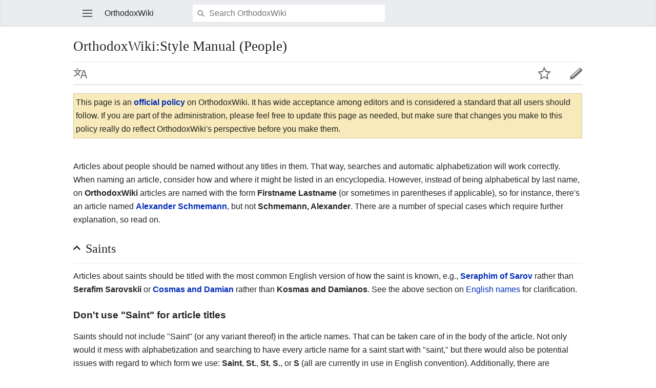

--- FILE ---
content_type: text/html; charset=UTF-8
request_url: https://orthodoxwiki.org/index.php?title=OrthodoxWiki:Style_Manual_(People)&mobileaction=toggle_view_mobile
body_size: 7059
content:
<!DOCTYPE html>
<html class="client-nojs" lang="en" dir="ltr">
<head>
<meta charset="UTF-8"/>
<title>OrthodoxWiki:Style Manual (People) - OrthodoxWiki</title>
<script>document.documentElement.className = document.documentElement.className.replace( /(^|\s)client-nojs(\s|$)/, "$1client-js$2" );</script>
<script>(window.RLQ=window.RLQ||[]).push(function(){mw.config.set({"wgCanonicalNamespace":"Project","wgCanonicalSpecialPageName":false,"wgNamespaceNumber":4,"wgPageName":"OrthodoxWiki:Style_Manual_(People)","wgTitle":"Style Manual (People)","wgCurRevisionId":67000,"wgRevisionId":67000,"wgArticleId":2631,"wgIsArticle":true,"wgIsRedirect":false,"wgAction":"view","wgUserName":null,"wgUserGroups":["*"],"wgBreakFrames":false,"wgPageContentLanguage":"en","wgPageContentModel":"wikitext","wgSeparatorTransformTable":["",""],"wgDigitTransformTable":["",""],"wgDefaultDateFormat":"mdy","wgMonthNames":["","January","February","March","April","May","June","July","August","September","October","November","December"],"wgMonthNamesShort":["","Jan","Feb","Mar","Apr","May","Jun","Jul","Aug","Sep","Oct","Nov","Dec"],"wgRelevantPageName":"OrthodoxWiki:Style_Manual_(People)","wgRelevantArticleId":2631,"wgRequestId":"be789b977538e675782eaa5b","wgIsProbablyEditable":false,"wgRelevantPageIsProbablyEditable":false,"wgRestrictionEdit":["sysop"],"wgRestrictionMove":["sysop"],"wgWikiEditorEnabledModules":{"toolbar":true,"preview":true,"publish":true},"wgMFMode":"stable","wgMFLazyLoadImages":true,"wgMFLazyLoadReferences":false,"wgPreferredVariant":"en","wgMFExpandAllSectionsUserOption":false,"wgMFDisplayWikibaseDescriptions":{"search":false,"nearby":false,"watchlist":false,"tagline":false},"wgMinervaMenuData":{"groups":[[{"name":"home","components":[{"text":"Home","href":"/Main_Page","class":"mw-ui-icon mw-ui-icon-before mw-ui-icon-mf-home ","data-event-name":"home"}]},{"name":"random","components":[{"text":"Random","href":"/Special:Random#/random","class":"mw-ui-icon mw-ui-icon-before mw-ui-icon-mf-random ","id":"randomButton","data-event-name":"random"}]}],[{"name":"auth","components":[{"text":"Log in","href":"/index.php?title=Special:UserLogin\u0026returnto=OrthodoxWiki%3AStyle+Manual+%28People%29\u0026returntoquery=mobileaction%3Dtoggle_view_mobile%26welcome%3Dyes","class":"mw-ui-icon mw-ui-icon-before mw-ui-icon-mf-anonymous ","data-event-name":"login"}]}],[{"name":"settings","components":[{"text":"Settings","href":"/index.php?title=Special:MobileOptions\u0026returnto=OrthodoxWiki%3AStyle+Manual+%28People%29","class":"mw-ui-icon mw-ui-icon-before mw-ui-icon-mf-settings ","data-event-name":"settings"}]}]],"sitelinks":[{"name":"about","components":[{"text":"About OrthodoxWiki","href":"/OrthodoxWiki:About","class":""}]},{"name":"disclaimers","components":[{"text":"Disclaimers","href":"/OrthodoxWiki:Disclaimer","class":""}]}]},"wgMinervaTocEnabled":true,"wgMFDescription":null});mw.loader.state({"user.styles":"ready","user":"ready","user.options":"loading","user.tokens":"loading","skins.minerva.base.reset":"ready","skins.minerva.base.styles":"ready","skins.minerva.content.styles":"ready","mediawiki.hlist":"ready","skins.minerva.tablet.styles":"ready","mediawiki.ui.icon":"ready","mediawiki.ui.button":"ready","skins.minerva.icons.images":"ready"});mw.loader.implement("user.options@0bhc5ha",function($,jQuery,require,module){mw.user.options.set([]);});mw.loader.implement("user.tokens@1i29mvf",function ( $, jQuery, require, module ) {
mw.user.tokens.set({"editToken":"+\\","patrolToken":"+\\","watchToken":"+\\","csrfToken":"+\\"});/*@nomin*/

});mw.loader.load(["mediawiki.page.startup","mediawiki.user","mediawiki.hidpi","skins.minerva.watchstar","skins.minerva.editor","skins.minerva.scripts.top","skins.minerva.scripts","skins.minerva.toggling","mobile.site"]);});</script>
<link rel="stylesheet" href="/load.php?debug=false&amp;lang=en&amp;modules=mediawiki.hlist%7Cmediawiki.ui.button%2Cicon%7Cskins.minerva.base.reset%2Cstyles%7Cskins.minerva.content.styles%7Cskins.minerva.icons.images%7Cskins.minerva.tablet.styles&amp;only=styles&amp;skin=minerva"/>
<script async="" src="/load.php?debug=false&amp;lang=en&amp;modules=startup&amp;only=scripts&amp;skin=minerva&amp;target=mobile"></script>
<meta name="ResourceLoaderDynamicStyles" content=""/>
<meta name="generator" content="MediaWiki 1.30.0"/>
<meta name="viewport" content="initial-scale=1.0, user-scalable=yes, minimum-scale=0.25, maximum-scale=5.0, width=device-width"/>
<link rel="manifest" href="/api.php?action=webapp-manifest"/>
<link rel="shortcut icon" href="/assets/favicon.ico"/>
<link rel="search" type="application/opensearchdescription+xml" href="/opensearch_desc.php" title="OrthodoxWiki (en)"/>
<link rel="EditURI" type="application/rsd+xml" href="https://orthodoxwiki.org/api.php?action=rsd"/>
<link rel="license" href="/OrthodoxWiki:Copyrights"/>
<!--[if lt IE 9]><script src="/resources/lib/html5shiv/html5shiv.min.js"></script><![endif]-->
</head>
<body class="mediawiki ltr sitedir-ltr mw-hide-empty-elt ns-4 ns-subject page-OrthodoxWiki_Style_Manual_People rootpage-OrthodoxWiki_Style_Manual_People stable skin-minerva action-view">
<div id="mw-mf-viewport">
	<!--[if lt IE 9]>
   <script>
      document.createElement('nav');
   </script>
<![endif]-->

	<nav id="mw-mf-page-left" class="navigation-drawer view-border-box">
		
	</nav>
	<div id="mw-mf-page-center">
		<div class="banner-container">
			<div id="siteNotice"></div>

		</div>
		<div class="header-container header-chrome">
			<form class="header" action="/index.php" method="get">
				<div><a title="Open main menu" href="/Special:MobileMenu" class="mw-ui-icon mw-ui-icon-element mw-ui-icon-mainmenu main-menu-button" id="mw-mf-main-menu-button">Open main menu</a></div>
				<div class="branding-box">
					<h1>
						<span>OrthodoxWiki</span>
						<sup>&beta;</sup>
					</h1>
				</div>
				<div class="search-box">
					<input class="search" type="search" name="search" id="searchInput"
					   autocomplete="off" placeholder="Search OrthodoxWiki"
					   value="">
				</div>
				<div><button id="searchIcon" class="mw-ui-icon mw-ui-icon-element mw-ui-icon-magnifying-glass" type="submit">Search</button></div>
				
			</form>
		</div>
		<div id="content" class="mw-body">
			<div class="pre-content heading-holder"><ul id="page-actions" class="hlist "><li id="ca-edit" class="mw-ui-icon mw-ui-icon-element mw-ui-icon-edit-enabled" title="Edit the lead section of this page"><a href="/index.php?title=OrthodoxWiki:Style_Manual_(People)&amp;action=edit&amp;section=0">Edit</a></li><li id="ca-watch" class="mw-ui-icon mw-ui-icon-element watch-this-article"><a href="/index.php?title=Special:UserLogin&amp;returnto=OrthodoxWiki%3AStyle+Manual+%28People%29" title="Add this page to your watchlist [w]" accesskey="w"></a></li><li class="mw-ui-icon mw-ui-icon-element mw-ui-icon-language-switcher language-selector" title="Read in another language"><a href="/Special:MobileLanguages/OrthodoxWiki:Style_Manual_(People)">Read in another language</a></li></ul><h1 id="section_0">OrthodoxWiki:Style Manual (People)</h1></div><div id="bodyContent" class="content"><div id="mw-content-text" lang="en" dir="ltr" class="mw-content-ltr"><script>function mfTempOpenSection(id){var block=document.getElementById("mf-section-"+id);block.className+=" open-block";block.previousSibling.className+=" open-block";}</script><div class="mw-parser-output"><div class="mf-section-0" id="mf-section-0"><table align="center" border="0" cellpadding="4" cellspacing="4" style="border: 1px solid #CC9; background-color: #F8EABA">

<tr>
<td style="font-size: 100%">This page is an <b><a href="/OrthodoxWiki:Policy" title="OrthodoxWiki:Policy">official policy</a></b> on OrthodoxWiki. It has wide acceptance among editors and is considered a standard that all users should follow. If you are part of the administration, please feel free to update this page as needed, but make sure that changes you make to this policy really do reflect OrthodoxWiki's perspective before you make them.
</td></tr></table>
<p><br>
Articles about people should be named without any titles in them.  That way, searches and automatic alphabetization will work correctly.  When naming an article, consider how and where it might be listed in an encyclopedia.  However, instead of being alphabetical by last name, on <b>OrthodoxWiki</b> articles are named with the form <b>Firstname Lastname</b> (or sometimes in parentheses if applicable), so for instance, there's an article named <b><a href="/Alexander_Schmemann" title="Alexander Schmemann">Alexander Schmemann</a></b>, but not <b>Schmemann, Alexander</b>.  There are a number of special cases which require further explanation, so read on.
</p>

</div><h2 class="section-heading" onclick="javascript:mfTempOpenSection(1)"><div class="mw-ui-icon mw-ui-icon-element indicator"></div><span class="mw-headline" id="Saints">Saints</span></h2><div class="mf-section-1 collapsible-block" id="mf-section-1">
<p>Articles about saints should be titled with the most common English version of how the saint is known, e.g., <b><a href="/Seraphim_of_Sarov" title="Seraphim of Sarov">Seraphim of Sarov</a></b> rather than <b>Serafim Sarovskii</b> or <b><a href="/Cosmas_and_Damian" title="Cosmas and Damian">Cosmas and Damian</a></b> rather than <b>Kosmas and Damianos</b>.  See the above section on <a href="/OrthodoxWiki:Style_Manual#English_names" title="OrthodoxWiki:Style Manual">English names</a> for clarification.
</p>
<h3 class="in-block"><span class="mw-headline" id="Don.27t_use_.22Saint.22_for_article_titles">Don't use "Saint" for article titles</span></h3>
<p>Saints should not include "Saint" (or any variant thereof) in the article names.  That can be taken care of in the body of the article.  Not only would it mess with alphabetization and searching to have every article name for a saint start with "saint," but there would also be potential issues with regard to which form we use:  <b>Saint</b>, <b>St.</b>, <b>St</b>, <b>S.</b>, or <b>S</b> (all are currently in use in English convention).  Additionally, there are potential quibbles over which persons are considered saints or not (<b>Augustine of Hippo</b>, <b>Saint Augustine of Hippo</b>, or <b>Blessed Augustine of Hippo</b>).  Not using "saint" for article titles also means that the necessity of moving articles will be lessened should a person already with an article be declared a saint.  The note can simply be made in the article body.
</p>
<h3 class="in-block"><span class="mw-headline" id="Commemorational_Titles">Commemorational Titles</span></h3>
<p>Within the article body (<b>not</b> in the article title), if using the standard liturgical introductory phrases for the commemoration of a saint, see the <a href="/Saint_commemorations" title="Saint commemorations">Saint commemorations</a> article for proper form.  In general, articles about saints should begin with their first name, e.g., <b><a href="/Constantine_the_Great" title="Constantine the Great">Constantine the Great</a></b>.  The only exceptions (because they are often referred to by a single name alone) are the <a href="/Apostles" title="Apostles">apostles</a>, whose articles will be named with "Apostle" first, e.g., <b><a href="/Apostle_James_(son_of_Zebedee)" title="Apostle James (son of Zebedee)">Apostle James (son of Zebedee)</a></b>.
</p>
<h3 class="in-block"><span class="mw-headline" id="The_Theotokos">The Theotokos</span></h3>
<p>When referring to the <a href="/Theotokos" title="Theotokos">Theotokos</a> in English texts or hymns, leave the term untranslated but simply in its Latinized form, i.e., <i>Theotokos</i>.  See the <a href="/Theotokos" title="Theotokos">Theotokos</a> entry for explanation regarding translating the term.
</p>
<h3 class="in-block"><span class="mw-headline" id="Categories">Categories</span></h3>
<p>All articles about saints should be included in <a href="/Category:Saints" title="Category:Saints">Category:Saints</a> and include a link to the saint's feast day(s), e.g., <a href="/November_13" title="November 13">November 13</a>.
</p><p><br>
</p>
</div><h2 class="section-heading" onclick="javascript:mfTempOpenSection(2)"><div class="mw-ui-icon mw-ui-icon-element indicator"></div><span class="mw-headline" id="Bishops">Bishops</span></h2><div class="mf-section-2 collapsible-block" id="mf-section-2">
<h3 class="in-block"><span class="mw-headline" id="Basic_Style">Basic Style</span></h3>
<p>When creating articles about <a href="/Category:Bishops" title="Category:Bishops">bishops</a>, name the article with the following style:  <b>Firstname I (Surname) of See</b>, so if there is a bishop named Moses Jones who is the fifth bishop named Moses of the Patriarchate of Springfield, the name of the article would be:  <b>Moses V (Jones) of Springfield</b>.  In cases where no surname is known, it is of course omitted, which will especially be the case with ancient bishops, e.g., <b><a href="/John_I_of_Antioch" title="John I of Antioch">John I of Antioch</a></b>.  
The see listed should be the last see that the bishop held.  In cases where the surname is known but the see is not, the usage is <b>Firstname (Surname)</b>.
</p><p>Full titles are not included (e.g., <b>Metropolitan</b> or <b>of Antioch and All the East</b>), but simply that of the primary see or sees (usually a city).  Thus, if a bishop's full title is <i>Archbishop of Springfield, Patriarch of All Illinois and Indiana</i>, the convention for the article name would be <b>of Springfield</b>.  Certain autocephalous churches use the name of the whole country rather than the primary see in the titles, such as <b>of Romania</b> rather than <b>of Bucharest</b>.
</p><p>Additionally, most sees will not usually have need of the ordinal (the I, II, III, etc.), so if the bishop is of a more minor see (as most are), the ordinal would be omitted, e.g., <b><a href="/Anthony_(Bloom)_of_Sourozh" title="Anthony (Bloom) of Sourozh">Anthony (Bloom) of Sourozh</a></b>.  It's typically used only to refer to the primate of an autocephalous church, e.g., <b><a href="/Alexei_II_(Ridiger)_of_Moscow" title="Alexei II (Ridiger) of Moscow">Alexei II (Ridiger) of Moscow</a></b>.
</p>
<h3 class="in-block"><span class="mw-headline" id="Sainted_bishops_.28and_other_historic_personages.29">Sainted bishops (and other historic personages)</span></h3>
<p>Exceptions would be saints or other historical figures who are generally known by other names.  For instance, instead of having an article named <b>John I (Chrysostom) of Constantinople</b>, we simply have <b><a href="/John_Chrysostom" title="John Chrysostom">John Chrysostom</a></b>.  Or instead of <b>Cyril I of Alexandria</b>, we have <b><a href="/Cyril_of_Alexandria" title="Cyril of Alexandria">Cyril of Alexandria</a></b>.  Some ambiguity will exist for recently glorified bishops, e.g., <b><a href="/Raphael_of_Brooklyn" title="Raphael of Brooklyn">Raphael of Brooklyn</a></b> rather than <b>Raphael (Hawaweeny) of Brooklyn</b>, because the former is currently the more commonly used form.
</p>
<h3 class="in-block"><span class="mw-headline" id="Categories_2">Categories</span></h3>
<p>Also be sure to include the bishop in <a href="/Category:Bishops" title="Category:Bishops">Category:Bishops</a>, and if he is the bishop of an important see, include him in the category of that see's bishops, e.g., <a href="/Category:Patriarchs_of_Constantinople" title="Category:Patriarchs of Constantinople">Category:Patriarchs of Constantinople</a>.
</p>
<h3 class="in-block"><span class="mw-headline" id="Succession_boxes">Succession boxes</span></h3>
<p>See the style for succession boxes at <b><a href="/OrthodoxWiki:Style_Manual_(Succession_boxes)" title="OrthodoxWiki:Style Manual (Succession boxes)">OrthodoxWiki:Style Manual (Succession boxes)</a></b>.
</p>
<h3 class="in-block"><span class="mw-headline" id="Other_notes">Other notes</span></h3>
<p>The primary argument against naming articles with the bishops' first name in ALL CAPS is that such a usage is not common when referring to saints, and it is not a universal custom, anyhow.  Certainly, within the text of an article a writer may choose to use ALL CAPS for bishops' names, but when creating articles or linking to existing or potential articles, the above convention should be followed.
</p><p>A potential problem with this naming style is that a bishop may be transferred to another see, thus requiring the moving of the article to incorporate the new name.  This wouldn't happen often, however, and having the move will be helpful if searchers are looking for the bishop under his old title.
</p>
</div><h2 class="section-heading" onclick="javascript:mfTempOpenSection(3)"><div class="mw-ui-icon mw-ui-icon-element indicator"></div><span class="mw-headline" id="Monastics">Monastics</span></h2><div class="mf-section-3 collapsible-block" id="mf-section-3">
<p>The standard style for modern monastics is <b>Firstname (Surname)</b>.  Monastics from history who are generally known without the parentheses in scholarly works will of course omit them.
</p>


</div></div></div><div class="printfooter">
Retrieved from "<a dir="ltr" href="https://orthodoxwiki.org/index.php?title=OrthodoxWiki:Style_Manual_(People)&amp;oldid=67000">https://orthodoxwiki.org/index.php?title=OrthodoxWiki:Style_Manual_(People)&amp;oldid=67000</a>"</div>
</div><div class="post-content" id="page-secondary-actions"></div>
		</div>
		
<footer>
<div class="last-modified-bar view-border-box footer-element">
	<div class="content">
		<div class="last-modifier-tagline truncated-text mw-ui-icon mw-ui-icon-before mw-ui-icon-clock-gray ">
			<div class="mw-ui-icon mw-ui-icon-element mw-ui-icon-arrow-gray mw-ui-icon-small mf-mw-ui-icon-rotate-anti-clockwise indicator"></div><a href="/Special:History/OrthodoxWiki:Style_Manual_(People)"
				data-user-name="Magda"
				data-user-gender="unknown"
				data-timestamp="1212007447">
				Last edited on May 28, 2008, at 20:44
			</a>
		</div>
	</div>
</div>
<div class="post-content footer-content">
	<h2>OrthodoxWiki</h2>
	<div class="license">Content is available under <a href="/OrthodoxWiki:Copyrights" title="OrthodoxWiki:Copyrights">Copyright Information</a> unless otherwise noted.</div>
	
	<ul class="footer-places hlist hlist-separated">
		
		<li id="footer-places-privacy"><a href="/OrthodoxWiki:Privacy_policy" title="OrthodoxWiki:Privacy policy">Privacy</a></li><li id="footer-places-desktop-toggle"><a id="mw-mf-display-toggle" href="https://orthodoxwiki.org/index.php?title=OrthodoxWiki:Style_Manual_(People)&amp;mobileaction=toggle_view_desktop">Desktop</a></li>
	</ul>
	
</div>
</footer>


	</div>
</div>
<!-- v:8 -->
<script>(window.RLQ=window.RLQ||[]).push(function(){mw.config.set({"wgPageParseReport":{"limitreport":{"cputime":"0.005","walltime":"0.009","ppvisitednodes":{"value":51,"limit":1000000},"ppgeneratednodes":{"value":72,"limit":1000000},"postexpandincludesize":{"value":603,"limit":2097152},"templateargumentsize":{"value":0,"limit":2097152},"expansiondepth":{"value":2,"limit":40},"expensivefunctioncount":{"value":0,"limit":100},"timingprofile":["100.00%    1.697      1 Template:Policy","100.00%    1.697      1 -total"]},"cachereport":{"timestamp":"20260125160925","ttl":86400,"transientcontent":false}}});});</script><script>
  (function(i,s,o,g,r,a,m){i['GoogleAnalyticsObject']=r;i[r]=i[r]||function(){
  (i[r].q=i[r].q||[]).push(arguments)},i[r].l=1*new Date();a=s.createElement(o),
  m=s.getElementsByTagName(o)[0];a.async=1;a.src=g;m.parentNode.insertBefore(a,m)
  })(window,document,'script','//www.google-analytics.com/analytics.js','ga');

  ga('create', 'UA-925103-1', 'auto');
  ga('set', 'anonymizeIp', true);
  ga('send', 'pageview');

</script>
<script>/*<![CDATA[*/(window.NORLQ=window.NORLQ||[]).push(function(){var ns,i,p,img;ns=document.getElementsByTagName('noscript');for(i=0;i<ns.length;i++){p=ns[i].nextSibling;if(p&&p.className&&p.className.indexOf('lazy-image-placeholder')>-1){img=document.createElement('img');img.setAttribute('src',p.getAttribute('data-src'));img.setAttribute('width',p.getAttribute('data-width'));img.setAttribute('height',p.getAttribute('data-height'));img.setAttribute('alt',p.getAttribute('data-alt'));p.parentNode.replaceChild(img,p);}}});/*]]>*/</script><script>(window.RLQ=window.RLQ||[]).push(function(){mw.config.set({"wgBackendResponseTime":53});});</script>		</body>
		</html>
		

--- FILE ---
content_type: text/javascript; charset=utf-8
request_url: https://orthodoxwiki.org/load.php?debug=false&lang=en&modules=startup&only=scripts&skin=minerva&target=mobile
body_size: 15719
content:
window.mwPerformance=(window.performance&&performance.mark)?performance:{mark:function(){}};window.mwNow=(function(){var perf=window.performance,navStart=perf&&perf.timing&&perf.timing.navigationStart;return navStart&&typeof perf.now==='function'?function(){return navStart+perf.now();}:function(){return Date.now();};}());window.isCompatible=function(str){var ua=str||navigator.userAgent;return!!((function(){'use strict';return!this&&!!Function.prototype.bind&&!!window.JSON;}())&&'querySelector'in document&&'localStorage'in window&&'addEventListener'in window&&!(ua.match(/webOS\/1\.[0-4]|SymbianOS|Series60|NetFront|Opera Mini|S40OviBrowser|MeeGo|Android.+Glass|^Mozilla\/5\.0 .+ Gecko\/$|googleweblight/)||ua.match(/PlayStation/i)));};(function(){var NORLQ,script;if(!isCompatible()){document.documentElement.className=document.documentElement.className.replace(/(^|\s)client-js(\s|$)/,'$1client-nojs$2');NORLQ=window.NORLQ||[];while(NORLQ.length){NORLQ.shift()();}window.NORLQ={push:function(
fn){fn();}};window.RLQ={push:function(){}};return;}function startUp(){mw.config=new mw.Map(true);mw.loader.addSource({"local":"/load.php"});mw.loader.register([["user.groups","1dt03e9",[1]],["user","0m9ypbn",[2],"user"],["user.styles","1w1mgoh",[],"user"],["user.defaults","0oewsob"],["user.options","0bhc5ha",[3],"private"],["user.tokens","1i29mvf",[],"private"],["mediawiki.language.data","14i3h1c",[84]],["mediawiki.skinning.interface","1sfnnem"],["mediawiki.skinning.content.parsoid","01jmbtp"],["jquery.accessKeyLabel","0k9sidn",[14,63]],["jquery.autoEllipsis","192c5nx",[18]],["jquery.byteLength","1kms959"],["jquery.byteLimit","0dzuc1t",[11]],["jquery.checkboxShiftClick","1s9hlmk"],["jquery.client","1qzd9i7"],["jquery.cookie","1e3ig7d"],["jquery.getAttrs","0jv705f"],["jquery.hidpi","1n65ajd"],["jquery.highlightText","0kgkgwh",[63]],["jquery.i18n","08dvpux",[83]],["jquery.makeCollapsible","1ij0x6r"],["jquery.mw-jump","1m05421"],["jquery.placeholder","09dcnzt"],["jquery.qunit","195z63l"],
["jquery.spinner","1ttxayn"],["jquery.suggestions","1r7uq53",[18]],["jquery.textSelection","0ot24co",[14]],["jquery.throttle-debounce","1y413cl"],["jquery.ui.position","06hbus6",[],"jquery.ui"],["json","1dt03e9"],["moment","0evo2wn",[81]],["mediawiki.template","0x9rxok"],["mediawiki.template.mustache","06c6oo8",[31]],["mediawiki.template.regexp","17mjt6k",[31]],["mediawiki.apipretty","0fcscv6"],["mediawiki.api","1qc3m69",[72,5]],["mediawiki.api.edit","0pdjv9p",[67,71]],["mediawiki.api.options","185pnab",[35]],["mediawiki.api.parse","10mdogp",[35]],["mediawiki.api.upload","1mltgw5",[36]],["mediawiki.api.user","0iuavzl",[35]],["mediawiki.api.messages","0fmnu7t",[35]],["mediawiki.confirmCloseWindow","11uunxw"],["mediawiki.diff.styles","03fyso4"],["mediawiki.feedback","0ozaj7t",[67,57,137]],["mediawiki.ForeignApi","1atwqxn",[46]],["mediawiki.ForeignApi.core","1pkbur7",[35,129]],["mediawiki.helplink","06maj03"],["mediawiki.hidpi","0qwkn13",[17],null,null,"return'srcset'in new Image();"],[
"mediawiki.hlist","0m0s133"],["mediawiki.htmlform","03sr4iv",[12,63]],["mediawiki.htmlform.checker","0vvjo8y",[27]],["mediawiki.htmlform.ooui","05am35q",[133]],["mediawiki.htmlform.styles","0uzcotk"],["mediawiki.htmlform.ooui.styles","0xazgv7"],["mediawiki.icon","1jbml7g"],["mediawiki.inspect","11lm4b0",[11,63]],["mediawiki.messagePoster","1duz8vu",[45]],["mediawiki.messagePoster.wikitext","0biur6b",[36,57]],["mediawiki.notification","09ukesu",[72]],["mediawiki.notify","13slzdl"],["mediawiki.notification.convertmessagebox","1ee664k",[59]],["mediawiki.notification.convertmessagebox.styles","0mp0kx1"],["mediawiki.RegExp","0hzet0x"],["mediawiki.searchSuggest","0idc26n",[16,25,35]],["mediawiki.sectionAnchor","0bcii8t"],["mediawiki.storage","0cy9hjg"],["mediawiki.Title","05tyast",[11,72]],["mediawiki.ForeignStructuredUpload.config","0msydx9"],["mediawiki.toc","0z1iqjv",[74]],["mediawiki.Uri","00vn1y2",[72,33]],["mediawiki.user","0nksa1v",[40,66,4]],["mediawiki.util","0153wcw",[9,60]],[
"mediawiki.viewport","1cdnw6q"],["mediawiki.cookie","02r68sj",[15]],["mediawiki.experiments","1xvqzpc"],["mediawiki.action.edit.styles","0ycie1l"],["mediawiki.action.history.diff","03fyso4"],["mediawiki.action.view.categoryPage.styles","0dm8h9s"],["mediawiki.action.view.redirect","0osqcom",[14]],["mediawiki.action.view.redirectPage","1wxieoe"],["mediawiki.language","0bt08fc",[82,6]],["mediawiki.cldr","0h7occe",[83]],["mediawiki.libs.pluralruleparser","15b64p4"],["mediawiki.language.init","1gulj77"],["mediawiki.jqueryMsg","1e9hmdb",[81,72,4]],["mediawiki.language.names","02wxp1n",[84]],["mediawiki.language.specialCharacters","0qem0v5",[81]],["mediawiki.libs.jpegmeta","0vx6ir1"],["mediawiki.page.gallery.styles","1gkw4jg"],["mediawiki.page.ready","1fkexun",[9,13,21]],["mediawiki.page.startup","0me67pw"],["mediawiki.special","0y7ink8"],["mediawiki.special.apisandbox.styles","0qcgurk"],["mediawiki.special.apisandbox","1fz3gaj",[20,35,85,119,132]],["mediawiki.special.changecredentials.js",
"0vjz9tf",[35,52]],["mediawiki.special.changeslist","1umah1p"],["mediawiki.special.changeslist.legend","0blgx84"],["mediawiki.special.changeslist.legend.js","1skelhn",[20,74]],["mediawiki.special.recentchanges","1aox311"],["mediawiki.special.search.commonsInterwikiWidget","0jkzmsk",[70,35,85]],["mediawiki.special.search.interwikiwidget.styles","0f9m96v"],["mediawiki.special.search.styles","0he7ln5"],["mediawiki.special.userlogin.common.styles","10s1zk3"],["mediawiki.legacy.shared","1ujazcx"],["mediawiki.legacy.wikibits","13zfzn8"],["mediawiki.ui","1ad7l40"],["mediawiki.ui.checkbox","162s1n1"],["mediawiki.ui.radio","1v9lugl"],["mediawiki.ui.anchor","1mzrzz9"],["mediawiki.ui.button","1fd9oaf"],["mediawiki.ui.input","193u1h4"],["mediawiki.ui.icon","06xsho3"],["mediawiki.ui.text","13q060f"],["mediawiki.widgets","16nysvb",[12,18,67,35,115,135]],["mediawiki.widgets.styles","0kr5xfa"],["mediawiki.widgets.DateInputWidget","0yr5rpx",[117,30,135]],["mediawiki.widgets.DateInputWidget.styles",
"0vnul7j"],["mediawiki.widgets.visibleByteLimit","180oqxs",[12,133]],["mediawiki.widgets.datetime","03t3ncj",[133,151,152]],["mediawiki.widgets.CategoryMultiselectWidget","1izvbj8",[45,67,135]],["mediawiki.widgets.SelectWithInputWidget","0tyeyl3",[122,135]],["mediawiki.widgets.SelectWithInputWidget.styles","118n03c"],["mediawiki.widgets.MediaSearch","0glt8ff",[45,67,135]],["mediawiki.widgets.UserInputWidget","0ubtjol",[35,135]],["mediawiki.widgets.UsersMultiselectWidget","0vzdc68",[35,135]],["mediawiki.widgets.SearchInputWidget.styles","19dmlne"],["es5-shim","1dt03e9"],["dom-level2-shim","1dt03e9"],["oojs","136qns3"],["mediawiki.router","1rqlleg",[131]],["oojs-router","0bpylu6",[129]],["oojs-ui","1dt03e9",[136,135,137]],["oojs-ui-core","1u7jzgn",[81,129,134,141,142,147,138,139]],["oojs-ui-core.styles","1flo63d"],["oojs-ui-widgets","1ha82yw",[133,143,151,152]],["oojs-ui-toolbars","1jtu1ds",[133,152]],["oojs-ui-windows","0bm5pr7",[133,152]],["oojs-ui.styles.indicators","1b2u6w1"],[
"oojs-ui.styles.textures","106vfzw"],["oojs-ui.styles.icons-accessibility","0yh0jn4"],["oojs-ui.styles.icons-alerts","18mxcks"],["oojs-ui.styles.icons-content","0mq271z"],["oojs-ui.styles.icons-editing-advanced","1n1o7t3"],["oojs-ui.styles.icons-editing-core","1cl50rd"],["oojs-ui.styles.icons-editing-list","0n7puku"],["oojs-ui.styles.icons-editing-styling","0txwyqg"],["oojs-ui.styles.icons-interactions","1b5c95i"],["oojs-ui.styles.icons-layout","02swdc6"],["oojs-ui.styles.icons-location","1s7f23s"],["oojs-ui.styles.icons-media","0f0bxqo"],["oojs-ui.styles.icons-moderation","17tqzb9"],["oojs-ui.styles.icons-movement","1h81qxd"],["oojs-ui.styles.icons-user","1wmh23b"],["oojs-ui.styles.icons-wikimedia","02zfac8"],["skins.vector.styles","1u50gol"],["skins.vector.styles.experimental.print","1na78yy"],["skins.vector.styles.responsive","0znuulq"],["ext.cite.styles","1cyv25i"],["ext.cite.style","01m737z"],["ext.inputBox.styles","0wreml3"],["ext.inputBox","0bowsiq",[27]],[
"ext.dismissableSiteNotice","1rqp2tp",[15,72]],["ext.dismissableSiteNotice.styles","0wu45ud"],["mobile.pagelist.styles","1fzfgtd"],["mobile.pagesummary.styles","1v3jmwy"],["mobile.overlay.images","0wa4wsy"],["mobile.issues.images","1t2kxg8"],["mobile.toc.images","05g623m"],["mobile.references.images","19fmcj1"],["mobile.messageBox.styles","1svxlky"],["mobile.messageBox","0q1agnt",[170,179]],["mediawiki.template.hogan","0cn6j6e",[31]],["mobile.pagelist.scripts","08wic9z",[196]],["mobile.watchlist","04ronxl",[203,173]],["mobile.toc","13yad8h",[168,194]],["mobile.ajax.styles","15j7q7h"],["mobile.backtotop","09anz30",[194]],["mobile.startup.images","0bt58rx"],["mobile.startup","1aasdpt",[15,27,85,71,73,176,166,164,165,178,129,172]],["mobile.foreignApi","0sd8gjn",[46,179]],["mobile.abusefilter","00qmivl",[179]],["mobile.editor.api","185wxfy",[179]],["mobile.editor.common","0s7awpi",[42,182,250,171,132]],["mobile.editor.overlay","0fx0mb4",[59,181,183,144]],["mobile.search.images","0yz6xx8"],
["mobile.search","0ykmxzi",[252,173,185]],["mobile.search.util","10nn0lm",[179]],["mobile.search.api","0qi0h3y",[67,187]],["mobile.talk.overlays","0v1a8s4",[109,183]],["mobile.mediaViewer","19gqbzf",[179]],["mobile.categories.overlays","1dzbz9y",[183,203,186,188]],["mobile.references","1wcn8v3",[182,193,169]],["mobile.references.gateway","1885ahd",[179]],["mobile.toggle","09eiawb",[179]],["mobile.pointerOverlay","09nkk2z",[179]],["mobile.watchstar","068yeno",[187]],["mobile.languages.structured","1239ycg",[179]],["mobile.issues","01naf9k",[167,179]],["mobile.nearby","0daflbm",[180,171,173,215]],["mobile.gallery","16mk9xi",[203]],["mobile.betaoptin","1d8mbae",[75,179]],["mobile.fontchanger","16hiu7v",[179]],["mobile.infiniteScroll","1qu4frd",[179]],["mobile.patrol.ajax","0v711kw",[67,179]],["mobile.site","0js6qya"],["mobile.special.styles","0fipv0g"],["mobile.special.watchlist.styles","0kb0dto"],["mobile.special.user.icons","0cxfnlx"],["mobile.special.watchlist.scripts","0m7e0c0",[174]]
,["mobile.special.mobilecite.styles","0f0xo7u"],["mobile.special.mobilemenu.styles","1m9j7rg"],["mobile.special.mobileoptions.styles","17izk9p"],["mobile.special.mobileoptions.scripts","0ja6r65",[179]],["mobile.special.mobileoptions.scripts.fontchanger","18w82cq",[202]],["mobile.special.nearby.styles","1qm6bo8"],["mobile.special.userlogin.scripts","01nkkhw"],["mobile.special.nearby.scripts","14u3b7o",[70,130,199]],["mobile.special.history.styles","1madvtt"],["mobile.special.uploads.scripts","1wntipa",[200]],["mobile.special.uploads.styles","1vmt687"],["mobile.special.pagefeed.styles","157rhnp"],["mobile.special.mobilediff.images","169vfev"],["mobile.special.mobilediff.styles","0ps0u85"],["skins.minerva.base.reset","1j7jlcc"],["skins.minerva.base.styles","1k7ab12"],["skins.minerva.content.styles","0zh6agn"],["skins.minerva.tablet.styles","09k6ddn"],["skins.minerva.icons.images","15w2260"],["skins.minerva.icons.images.variants","1xx3v0w"],["skins.minerva.icons.images.scripts","0nz54y9"],
["skins.minerva.mainPage.styles","1tuaoig"],["skins.minerva.userpage.icons","0aty9uo"],["skins.minerva.userpage.styles","1kiyzrq"],["skins.minerva.mainMenu.icons","0yh48lp"],["skins.minerva.mainMenu.styles","1kael15"],["skins.minerva.mainMenu","0izdsxh",[251,179,234,235]],["skins.minerva.scripts","05yglyu",[130,201,198,192,186,188,238]],["skins.minerva.scripts.top","0d5ohx2",[236]],["skins.minerva.newusers","0rn889f",[195,242]],["skins.minerva.notifications.badge","1y4bk86",[130,179]],["skins.minerva.notifications","078adpq",[109,240,237]],["skins.minerva.editor","0oruzsn",[111,250,230,246]],["skins.minerva.backtotop","0e7zxyw",[177]],["skins.minerva.categories","0e0u8ym",[237]],["skins.minerva.talk","07sk71a",[230,237]],["skins.minerva.toggling","08yxzb7",[194,229,237]],["skins.minerva.watchstar","0pe13m8",[230,237]],["skins.minerva.fontchanger","019497s",[179]],["skins.minerva.tablet.scripts","1rehc4t",[175]],["mobile.loggingSchemas.edit","1dt03e9"],[
"mobile.loggingSchemas.mobileWebMainMenuClickTracking","1dt03e9"],["mobile.loggingSchemas.mobileWebSearch","1dt03e9"]]);;mw.config.set({"wgLoadScript":"/load.php","debug":!1,"skin":"minerva","stylepath":"/skins","wgUrlProtocols":"bitcoin\\:|ftp\\:\\/\\/|ftps\\:\\/\\/|geo\\:|git\\:\\/\\/|gopher\\:\\/\\/|http\\:\\/\\/|https\\:\\/\\/|irc\\:\\/\\/|ircs\\:\\/\\/|magnet\\:|mailto\\:|mms\\:\\/\\/|news\\:|nntp\\:\\/\\/|redis\\:\\/\\/|sftp\\:\\/\\/|sip\\:|sips\\:|sms\\:|ssh\\:\\/\\/|svn\\:\\/\\/|tel\\:|telnet\\:\\/\\/|urn\\:|worldwind\\:\\/\\/|xmpp\\:|\\/\\/","wgArticlePath":"/$1","wgScriptPath":"","wgScriptExtension":".php","wgScript":"/index.php","wgSearchType":null,"wgVariantArticlePath":!1,"wgActionPaths":{},"wgServer":"https://orthodoxwiki.org","wgServerName":"orthodoxwiki.org","wgUserLanguage":"en","wgContentLanguage":"en","wgTranslateNumerals":!0,"wgVersion":"1.30.0","wgEnableAPI":!0,"wgEnableWriteAPI":!0,"wgMainPageTitle":"Main Page","wgFormattedNamespaces":{"-2":"Media",
"-1":"Special","0":"","1":"Talk","2":"User","3":"User talk","4":"OrthodoxWiki","5":"OrthodoxWiki talk","6":"File","7":"File talk","8":"MediaWiki","9":"MediaWiki talk","10":"Template","11":"Template talk","12":"Help","13":"Help talk","14":"Category","15":"Category talk"},"wgNamespaceIds":{"media":-2,"special":-1,"":0,"talk":1,"user":2,"user_talk":3,"orthodoxwiki":4,"orthodoxwiki_talk":5,"file":6,"file_talk":7,"mediawiki":8,"mediawiki_talk":9,"template":10,"template_talk":11,"help":12,"help_talk":13,"category":14,"category_talk":15,"image":6,"image_talk":7,"project":4,"project_talk":5},"wgContentNamespaces":[0],"wgSiteName":"OrthodoxWiki","wgDBname":"owiki_en","wgExtraSignatureNamespaces":[],"wgAvailableSkins":{"vector":"Vector","minervaneue":"MinervaNeue","minerva":"Minerva","fallback":"Fallback","apioutput":"ApiOutput"},"wgExtensionAssetsPath":"/extensions/","wgCookiePrefix":"owiki_en","wgCookieDomain":"orthodoxwiki.org","wgCookiePath":"/","wgCookieExpiration":2592000,
"wgResourceLoaderMaxQueryLength":2000,"wgCaseSensitiveNamespaces":[],"wgLegalTitleChars":" %!\"$&'()*,\\-./0-9:;=?@A-Z\\\\\\^_`a-z~+\\u0080-\\uFFFF","wgIllegalFileChars":":/\\\\","wgResourceLoaderStorageVersion":1,"wgResourceLoaderStorageEnabled":!0,"wgForeignUploadTargets":["local"],"wgEnableUploads":!0,"wgCiteVisualEditorOtherGroup":!1,"wgCiteResponsiveReferences":!0,"wgWikiEditorMagicWords":{"redirect":"#REDIRECT","img_right":"right","img_left":"left","img_none":"none","img_center":"center","img_thumbnail":"thumb","img_framed":"frame","img_frameless":"frameless"},"mw.msg.wikieditor":"--~~~~","wgMFSearchAPIParams":{"ppprop":"displaytitle"},"wgMFQueryPropModules":["pageprops"],"wgMFSearchGenerator":{"name":"prefixsearch","prefix":"ps"},"wgMFNearbyEndpoint":"","wgMFThumbnailSizes":{"tiny":80,"small":150},"wgMFEditorOptions":{"anonymousEditing":!0,"skipPreview":!1},"wgMFLicense":{"msg":"mobile-frontend-copyright","link":
"<a href=\"/OrthodoxWiki:Copyrights\" title=\"OrthodoxWiki:Copyrights\">Copyright Information</a>","plural":1},"wgMFSchemaEditSampleRate":0.0625,"wgMFExperiments":{"betaoptin":{"name":"betaoptin","enabled":!1,"buckets":{"control":0.97,"A":0.03}}},"wgMFEnableJSConsoleRecruitment":!1,"wgMFPhotoUploadEndpoint":"","wgMFDeviceWidthTablet":"720px","wgMFCollapseSectionsByDefault":!0});var RLQ=window.RLQ||[];while(RLQ.length){RLQ.shift()();}window.RLQ={push:function(fn){fn();}};window.NORLQ={push:function(){}};}window.mediaWikiLoadStart=mwNow();mwPerformance.mark('mwLoadStart');script=document.createElement('script');script.src="/load.php?debug=false&lang=en&modules=jquery%2Cmediawiki&only=scripts&skin=minerva&version=07j8xl3";script.onload=script.onreadystatechange=function(){if(!script.readyState||/loaded|complete/.test(script.readyState)){script.onload=script.onreadystatechange=null;script=null;startUp();}};document.getElementsByTagName('head')[0].appendChild(script);}());
